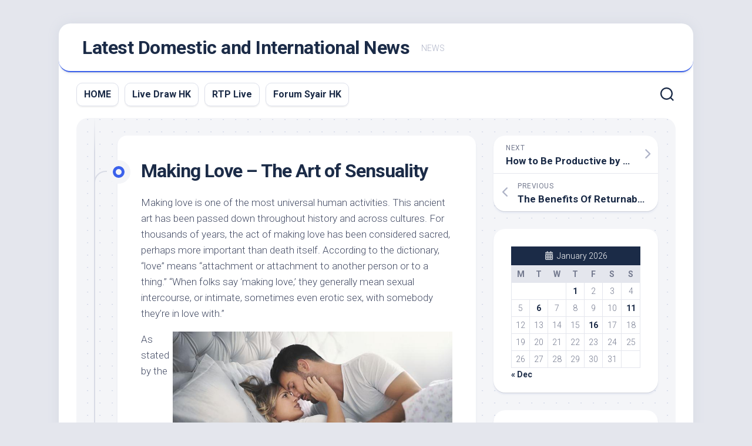

--- FILE ---
content_type: text/html; charset=UTF-8
request_url: https://permanentkisses.com/making-love-the-art-of-sensuality/
body_size: 13551
content:
<!DOCTYPE html> 
<html class="no-js" lang="en-US">

<head>
	<meta charset="UTF-8">
	<meta name="viewport" content="width=device-width, initial-scale=1.0">
	<link rel="profile" href="https://gmpg.org/xfn/11">
		
	<meta name='robots' content='index, follow, max-image-preview:large, max-snippet:-1, max-video-preview:-1' />
<script>document.documentElement.className = document.documentElement.className.replace("no-js","js");</script>

	<!-- This site is optimized with the Yoast SEO plugin v26.7 - https://yoast.com/wordpress/plugins/seo/ -->
	<title>Discover Sensuality: The Art of Making Love</title>
	<meta name="description" content="Discover the essence of intimacy in &quot;Making Love – The Art of Sensuality.&quot; Embrace passion, connection, and deep emotional bonding." />
	<link rel="canonical" href="https://permanentkisses.com/making-love-the-art-of-sensuality/" />
	<meta property="og:locale" content="en_US" />
	<meta property="og:type" content="article" />
	<meta property="og:title" content="Discover Sensuality: The Art of Making Love" />
	<meta property="og:description" content="Discover the essence of intimacy in &quot;Making Love – The Art of Sensuality.&quot; Embrace passion, connection, and deep emotional bonding." />
	<meta property="og:url" content="https://permanentkisses.com/making-love-the-art-of-sensuality/" />
	<meta property="og:site_name" content="Latest Domestic and International News" />
	<meta property="article:published_time" content="2021-08-24T14:00:19+00:00" />
	<meta property="og:image" content="https://i.imgur.com/5yOvLPe.jpg" />
	<meta name="author" content="adminkeren" />
	<meta name="twitter:card" content="summary_large_image" />
	<meta name="twitter:label1" content="Written by" />
	<meta name="twitter:data1" content="adminkeren" />
	<meta name="twitter:label2" content="Est. reading time" />
	<meta name="twitter:data2" content="3 minutes" />
	<script type="application/ld+json" class="yoast-schema-graph">{"@context":"https://schema.org","@graph":[{"@type":"Article","@id":"https://permanentkisses.com/making-love-the-art-of-sensuality/#article","isPartOf":{"@id":"https://permanentkisses.com/making-love-the-art-of-sensuality/"},"author":{"name":"adminkeren","@id":"https://permanentkisses.com/#/schema/person/0fc39847c6142451f2dea8a6ae750335"},"headline":"Making Love &#8211; The Art of Sensuality","datePublished":"2021-08-24T14:00:19+00:00","mainEntityOfPage":{"@id":"https://permanentkisses.com/making-love-the-art-of-sensuality/"},"wordCount":611,"image":{"@id":"https://permanentkisses.com/making-love-the-art-of-sensuality/#primaryimage"},"thumbnailUrl":"https://i.imgur.com/5yOvLPe.jpg","inLanguage":"en-US"},{"@type":"WebPage","@id":"https://permanentkisses.com/making-love-the-art-of-sensuality/","url":"https://permanentkisses.com/making-love-the-art-of-sensuality/","name":"Discover Sensuality: The Art of Making Love","isPartOf":{"@id":"https://permanentkisses.com/#website"},"primaryImageOfPage":{"@id":"https://permanentkisses.com/making-love-the-art-of-sensuality/#primaryimage"},"image":{"@id":"https://permanentkisses.com/making-love-the-art-of-sensuality/#primaryimage"},"thumbnailUrl":"https://i.imgur.com/5yOvLPe.jpg","datePublished":"2021-08-24T14:00:19+00:00","author":{"@id":"https://permanentkisses.com/#/schema/person/0fc39847c6142451f2dea8a6ae750335"},"description":"Discover the essence of intimacy in \"Making Love – The Art of Sensuality.\" Embrace passion, connection, and deep emotional bonding.","breadcrumb":{"@id":"https://permanentkisses.com/making-love-the-art-of-sensuality/#breadcrumb"},"inLanguage":"en-US","potentialAction":[{"@type":"ReadAction","target":["https://permanentkisses.com/making-love-the-art-of-sensuality/"]}]},{"@type":"ImageObject","inLanguage":"en-US","@id":"https://permanentkisses.com/making-love-the-art-of-sensuality/#primaryimage","url":"https://i.imgur.com/5yOvLPe.jpg","contentUrl":"https://i.imgur.com/5yOvLPe.jpg"},{"@type":"BreadcrumbList","@id":"https://permanentkisses.com/making-love-the-art-of-sensuality/#breadcrumb","itemListElement":[{"@type":"ListItem","position":1,"name":"Home","item":"https://permanentkisses.com/"},{"@type":"ListItem","position":2,"name":"Making Love &#8211; The Art of Sensuality"}]},{"@type":"WebSite","@id":"https://permanentkisses.com/#website","url":"https://permanentkisses.com/","name":"Latest Domestic and International News","description":"NEWS","potentialAction":[{"@type":"SearchAction","target":{"@type":"EntryPoint","urlTemplate":"https://permanentkisses.com/?s={search_term_string}"},"query-input":{"@type":"PropertyValueSpecification","valueRequired":true,"valueName":"search_term_string"}}],"inLanguage":"en-US"},{"@type":"Person","@id":"https://permanentkisses.com/#/schema/person/0fc39847c6142451f2dea8a6ae750335","name":"adminkeren","image":{"@type":"ImageObject","inLanguage":"en-US","@id":"https://permanentkisses.com/#/schema/person/image/","url":"https://secure.gravatar.com/avatar/79e4f95737397fa3bbda16d87679fe928462d63e8371d690e04fa9e7c02ad698?s=96&d=mm&r=g","contentUrl":"https://secure.gravatar.com/avatar/79e4f95737397fa3bbda16d87679fe928462d63e8371d690e04fa9e7c02ad698?s=96&d=mm&r=g","caption":"adminkeren"},"sameAs":["https://permanentkisses.com"],"url":"https://permanentkisses.com/author/adminkeren/"}]}</script>
	<!-- / Yoast SEO plugin. -->


<link rel='dns-prefetch' href='//fonts.googleapis.com' />
<link rel="alternate" type="application/rss+xml" title="Latest Domestic and International News &raquo; Feed" href="https://permanentkisses.com/feed/" />
<link rel="alternate" type="application/rss+xml" title="Latest Domestic and International News &raquo; Comments Feed" href="https://permanentkisses.com/comments/feed/" />
<link rel="alternate" title="oEmbed (JSON)" type="application/json+oembed" href="https://permanentkisses.com/wp-json/oembed/1.0/embed?url=https%3A%2F%2Fpermanentkisses.com%2Fmaking-love-the-art-of-sensuality%2F" />
<link rel="alternate" title="oEmbed (XML)" type="text/xml+oembed" href="https://permanentkisses.com/wp-json/oembed/1.0/embed?url=https%3A%2F%2Fpermanentkisses.com%2Fmaking-love-the-art-of-sensuality%2F&#038;format=xml" />
<style id='wp-img-auto-sizes-contain-inline-css' type='text/css'>
img:is([sizes=auto i],[sizes^="auto," i]){contain-intrinsic-size:3000px 1500px}
/*# sourceURL=wp-img-auto-sizes-contain-inline-css */
</style>
<style id='wp-emoji-styles-inline-css' type='text/css'>

	img.wp-smiley, img.emoji {
		display: inline !important;
		border: none !important;
		box-shadow: none !important;
		height: 1em !important;
		width: 1em !important;
		margin: 0 0.07em !important;
		vertical-align: -0.1em !important;
		background: none !important;
		padding: 0 !important;
	}
/*# sourceURL=wp-emoji-styles-inline-css */
</style>
<style id='wp-block-library-inline-css' type='text/css'>
:root{--wp-block-synced-color:#7a00df;--wp-block-synced-color--rgb:122,0,223;--wp-bound-block-color:var(--wp-block-synced-color);--wp-editor-canvas-background:#ddd;--wp-admin-theme-color:#007cba;--wp-admin-theme-color--rgb:0,124,186;--wp-admin-theme-color-darker-10:#006ba1;--wp-admin-theme-color-darker-10--rgb:0,107,160.5;--wp-admin-theme-color-darker-20:#005a87;--wp-admin-theme-color-darker-20--rgb:0,90,135;--wp-admin-border-width-focus:2px}@media (min-resolution:192dpi){:root{--wp-admin-border-width-focus:1.5px}}.wp-element-button{cursor:pointer}:root .has-very-light-gray-background-color{background-color:#eee}:root .has-very-dark-gray-background-color{background-color:#313131}:root .has-very-light-gray-color{color:#eee}:root .has-very-dark-gray-color{color:#313131}:root .has-vivid-green-cyan-to-vivid-cyan-blue-gradient-background{background:linear-gradient(135deg,#00d084,#0693e3)}:root .has-purple-crush-gradient-background{background:linear-gradient(135deg,#34e2e4,#4721fb 50%,#ab1dfe)}:root .has-hazy-dawn-gradient-background{background:linear-gradient(135deg,#faaca8,#dad0ec)}:root .has-subdued-olive-gradient-background{background:linear-gradient(135deg,#fafae1,#67a671)}:root .has-atomic-cream-gradient-background{background:linear-gradient(135deg,#fdd79a,#004a59)}:root .has-nightshade-gradient-background{background:linear-gradient(135deg,#330968,#31cdcf)}:root .has-midnight-gradient-background{background:linear-gradient(135deg,#020381,#2874fc)}:root{--wp--preset--font-size--normal:16px;--wp--preset--font-size--huge:42px}.has-regular-font-size{font-size:1em}.has-larger-font-size{font-size:2.625em}.has-normal-font-size{font-size:var(--wp--preset--font-size--normal)}.has-huge-font-size{font-size:var(--wp--preset--font-size--huge)}.has-text-align-center{text-align:center}.has-text-align-left{text-align:left}.has-text-align-right{text-align:right}.has-fit-text{white-space:nowrap!important}#end-resizable-editor-section{display:none}.aligncenter{clear:both}.items-justified-left{justify-content:flex-start}.items-justified-center{justify-content:center}.items-justified-right{justify-content:flex-end}.items-justified-space-between{justify-content:space-between}.screen-reader-text{border:0;clip-path:inset(50%);height:1px;margin:-1px;overflow:hidden;padding:0;position:absolute;width:1px;word-wrap:normal!important}.screen-reader-text:focus{background-color:#ddd;clip-path:none;color:#444;display:block;font-size:1em;height:auto;left:5px;line-height:normal;padding:15px 23px 14px;text-decoration:none;top:5px;width:auto;z-index:100000}html :where(.has-border-color){border-style:solid}html :where([style*=border-top-color]){border-top-style:solid}html :where([style*=border-right-color]){border-right-style:solid}html :where([style*=border-bottom-color]){border-bottom-style:solid}html :where([style*=border-left-color]){border-left-style:solid}html :where([style*=border-width]){border-style:solid}html :where([style*=border-top-width]){border-top-style:solid}html :where([style*=border-right-width]){border-right-style:solid}html :where([style*=border-bottom-width]){border-bottom-style:solid}html :where([style*=border-left-width]){border-left-style:solid}html :where(img[class*=wp-image-]){height:auto;max-width:100%}:where(figure){margin:0 0 1em}html :where(.is-position-sticky){--wp-admin--admin-bar--position-offset:var(--wp-admin--admin-bar--height,0px)}@media screen and (max-width:600px){html :where(.is-position-sticky){--wp-admin--admin-bar--position-offset:0px}}

/*# sourceURL=wp-block-library-inline-css */
</style><style id='global-styles-inline-css' type='text/css'>
:root{--wp--preset--aspect-ratio--square: 1;--wp--preset--aspect-ratio--4-3: 4/3;--wp--preset--aspect-ratio--3-4: 3/4;--wp--preset--aspect-ratio--3-2: 3/2;--wp--preset--aspect-ratio--2-3: 2/3;--wp--preset--aspect-ratio--16-9: 16/9;--wp--preset--aspect-ratio--9-16: 9/16;--wp--preset--color--black: #000000;--wp--preset--color--cyan-bluish-gray: #abb8c3;--wp--preset--color--white: #ffffff;--wp--preset--color--pale-pink: #f78da7;--wp--preset--color--vivid-red: #cf2e2e;--wp--preset--color--luminous-vivid-orange: #ff6900;--wp--preset--color--luminous-vivid-amber: #fcb900;--wp--preset--color--light-green-cyan: #7bdcb5;--wp--preset--color--vivid-green-cyan: #00d084;--wp--preset--color--pale-cyan-blue: #8ed1fc;--wp--preset--color--vivid-cyan-blue: #0693e3;--wp--preset--color--vivid-purple: #9b51e0;--wp--preset--gradient--vivid-cyan-blue-to-vivid-purple: linear-gradient(135deg,rgb(6,147,227) 0%,rgb(155,81,224) 100%);--wp--preset--gradient--light-green-cyan-to-vivid-green-cyan: linear-gradient(135deg,rgb(122,220,180) 0%,rgb(0,208,130) 100%);--wp--preset--gradient--luminous-vivid-amber-to-luminous-vivid-orange: linear-gradient(135deg,rgb(252,185,0) 0%,rgb(255,105,0) 100%);--wp--preset--gradient--luminous-vivid-orange-to-vivid-red: linear-gradient(135deg,rgb(255,105,0) 0%,rgb(207,46,46) 100%);--wp--preset--gradient--very-light-gray-to-cyan-bluish-gray: linear-gradient(135deg,rgb(238,238,238) 0%,rgb(169,184,195) 100%);--wp--preset--gradient--cool-to-warm-spectrum: linear-gradient(135deg,rgb(74,234,220) 0%,rgb(151,120,209) 20%,rgb(207,42,186) 40%,rgb(238,44,130) 60%,rgb(251,105,98) 80%,rgb(254,248,76) 100%);--wp--preset--gradient--blush-light-purple: linear-gradient(135deg,rgb(255,206,236) 0%,rgb(152,150,240) 100%);--wp--preset--gradient--blush-bordeaux: linear-gradient(135deg,rgb(254,205,165) 0%,rgb(254,45,45) 50%,rgb(107,0,62) 100%);--wp--preset--gradient--luminous-dusk: linear-gradient(135deg,rgb(255,203,112) 0%,rgb(199,81,192) 50%,rgb(65,88,208) 100%);--wp--preset--gradient--pale-ocean: linear-gradient(135deg,rgb(255,245,203) 0%,rgb(182,227,212) 50%,rgb(51,167,181) 100%);--wp--preset--gradient--electric-grass: linear-gradient(135deg,rgb(202,248,128) 0%,rgb(113,206,126) 100%);--wp--preset--gradient--midnight: linear-gradient(135deg,rgb(2,3,129) 0%,rgb(40,116,252) 100%);--wp--preset--font-size--small: 13px;--wp--preset--font-size--medium: 20px;--wp--preset--font-size--large: 36px;--wp--preset--font-size--x-large: 42px;--wp--preset--spacing--20: 0.44rem;--wp--preset--spacing--30: 0.67rem;--wp--preset--spacing--40: 1rem;--wp--preset--spacing--50: 1.5rem;--wp--preset--spacing--60: 2.25rem;--wp--preset--spacing--70: 3.38rem;--wp--preset--spacing--80: 5.06rem;--wp--preset--shadow--natural: 6px 6px 9px rgba(0, 0, 0, 0.2);--wp--preset--shadow--deep: 12px 12px 50px rgba(0, 0, 0, 0.4);--wp--preset--shadow--sharp: 6px 6px 0px rgba(0, 0, 0, 0.2);--wp--preset--shadow--outlined: 6px 6px 0px -3px rgb(255, 255, 255), 6px 6px rgb(0, 0, 0);--wp--preset--shadow--crisp: 6px 6px 0px rgb(0, 0, 0);}:where(.is-layout-flex){gap: 0.5em;}:where(.is-layout-grid){gap: 0.5em;}body .is-layout-flex{display: flex;}.is-layout-flex{flex-wrap: wrap;align-items: center;}.is-layout-flex > :is(*, div){margin: 0;}body .is-layout-grid{display: grid;}.is-layout-grid > :is(*, div){margin: 0;}:where(.wp-block-columns.is-layout-flex){gap: 2em;}:where(.wp-block-columns.is-layout-grid){gap: 2em;}:where(.wp-block-post-template.is-layout-flex){gap: 1.25em;}:where(.wp-block-post-template.is-layout-grid){gap: 1.25em;}.has-black-color{color: var(--wp--preset--color--black) !important;}.has-cyan-bluish-gray-color{color: var(--wp--preset--color--cyan-bluish-gray) !important;}.has-white-color{color: var(--wp--preset--color--white) !important;}.has-pale-pink-color{color: var(--wp--preset--color--pale-pink) !important;}.has-vivid-red-color{color: var(--wp--preset--color--vivid-red) !important;}.has-luminous-vivid-orange-color{color: var(--wp--preset--color--luminous-vivid-orange) !important;}.has-luminous-vivid-amber-color{color: var(--wp--preset--color--luminous-vivid-amber) !important;}.has-light-green-cyan-color{color: var(--wp--preset--color--light-green-cyan) !important;}.has-vivid-green-cyan-color{color: var(--wp--preset--color--vivid-green-cyan) !important;}.has-pale-cyan-blue-color{color: var(--wp--preset--color--pale-cyan-blue) !important;}.has-vivid-cyan-blue-color{color: var(--wp--preset--color--vivid-cyan-blue) !important;}.has-vivid-purple-color{color: var(--wp--preset--color--vivid-purple) !important;}.has-black-background-color{background-color: var(--wp--preset--color--black) !important;}.has-cyan-bluish-gray-background-color{background-color: var(--wp--preset--color--cyan-bluish-gray) !important;}.has-white-background-color{background-color: var(--wp--preset--color--white) !important;}.has-pale-pink-background-color{background-color: var(--wp--preset--color--pale-pink) !important;}.has-vivid-red-background-color{background-color: var(--wp--preset--color--vivid-red) !important;}.has-luminous-vivid-orange-background-color{background-color: var(--wp--preset--color--luminous-vivid-orange) !important;}.has-luminous-vivid-amber-background-color{background-color: var(--wp--preset--color--luminous-vivid-amber) !important;}.has-light-green-cyan-background-color{background-color: var(--wp--preset--color--light-green-cyan) !important;}.has-vivid-green-cyan-background-color{background-color: var(--wp--preset--color--vivid-green-cyan) !important;}.has-pale-cyan-blue-background-color{background-color: var(--wp--preset--color--pale-cyan-blue) !important;}.has-vivid-cyan-blue-background-color{background-color: var(--wp--preset--color--vivid-cyan-blue) !important;}.has-vivid-purple-background-color{background-color: var(--wp--preset--color--vivid-purple) !important;}.has-black-border-color{border-color: var(--wp--preset--color--black) !important;}.has-cyan-bluish-gray-border-color{border-color: var(--wp--preset--color--cyan-bluish-gray) !important;}.has-white-border-color{border-color: var(--wp--preset--color--white) !important;}.has-pale-pink-border-color{border-color: var(--wp--preset--color--pale-pink) !important;}.has-vivid-red-border-color{border-color: var(--wp--preset--color--vivid-red) !important;}.has-luminous-vivid-orange-border-color{border-color: var(--wp--preset--color--luminous-vivid-orange) !important;}.has-luminous-vivid-amber-border-color{border-color: var(--wp--preset--color--luminous-vivid-amber) !important;}.has-light-green-cyan-border-color{border-color: var(--wp--preset--color--light-green-cyan) !important;}.has-vivid-green-cyan-border-color{border-color: var(--wp--preset--color--vivid-green-cyan) !important;}.has-pale-cyan-blue-border-color{border-color: var(--wp--preset--color--pale-cyan-blue) !important;}.has-vivid-cyan-blue-border-color{border-color: var(--wp--preset--color--vivid-cyan-blue) !important;}.has-vivid-purple-border-color{border-color: var(--wp--preset--color--vivid-purple) !important;}.has-vivid-cyan-blue-to-vivid-purple-gradient-background{background: var(--wp--preset--gradient--vivid-cyan-blue-to-vivid-purple) !important;}.has-light-green-cyan-to-vivid-green-cyan-gradient-background{background: var(--wp--preset--gradient--light-green-cyan-to-vivid-green-cyan) !important;}.has-luminous-vivid-amber-to-luminous-vivid-orange-gradient-background{background: var(--wp--preset--gradient--luminous-vivid-amber-to-luminous-vivid-orange) !important;}.has-luminous-vivid-orange-to-vivid-red-gradient-background{background: var(--wp--preset--gradient--luminous-vivid-orange-to-vivid-red) !important;}.has-very-light-gray-to-cyan-bluish-gray-gradient-background{background: var(--wp--preset--gradient--very-light-gray-to-cyan-bluish-gray) !important;}.has-cool-to-warm-spectrum-gradient-background{background: var(--wp--preset--gradient--cool-to-warm-spectrum) !important;}.has-blush-light-purple-gradient-background{background: var(--wp--preset--gradient--blush-light-purple) !important;}.has-blush-bordeaux-gradient-background{background: var(--wp--preset--gradient--blush-bordeaux) !important;}.has-luminous-dusk-gradient-background{background: var(--wp--preset--gradient--luminous-dusk) !important;}.has-pale-ocean-gradient-background{background: var(--wp--preset--gradient--pale-ocean) !important;}.has-electric-grass-gradient-background{background: var(--wp--preset--gradient--electric-grass) !important;}.has-midnight-gradient-background{background: var(--wp--preset--gradient--midnight) !important;}.has-small-font-size{font-size: var(--wp--preset--font-size--small) !important;}.has-medium-font-size{font-size: var(--wp--preset--font-size--medium) !important;}.has-large-font-size{font-size: var(--wp--preset--font-size--large) !important;}.has-x-large-font-size{font-size: var(--wp--preset--font-size--x-large) !important;}
/*# sourceURL=global-styles-inline-css */
</style>

<style id='classic-theme-styles-inline-css' type='text/css'>
/*! This file is auto-generated */
.wp-block-button__link{color:#fff;background-color:#32373c;border-radius:9999px;box-shadow:none;text-decoration:none;padding:calc(.667em + 2px) calc(1.333em + 2px);font-size:1.125em}.wp-block-file__button{background:#32373c;color:#fff;text-decoration:none}
/*# sourceURL=/wp-includes/css/classic-themes.min.css */
</style>
<link rel='stylesheet' id='blogstream-style-css' href='https://permanentkisses.com/wp-content/themes/blogstream/style.css?ver=6.9' type='text/css' media='all' />
<style id='blogstream-style-inline-css' type='text/css'>
body { font-family: "Roboto", Arial, sans-serif; }

/*# sourceURL=blogstream-style-inline-css */
</style>
<link rel='stylesheet' id='blogstream-responsive-css' href='https://permanentkisses.com/wp-content/themes/blogstream/responsive.css?ver=6.9' type='text/css' media='all' />
<link rel='stylesheet' id='blogstream-font-awesome-css' href='https://permanentkisses.com/wp-content/themes/blogstream/fonts/all.min.css?ver=6.9' type='text/css' media='all' />
<link rel='stylesheet' id='roboto-css' href='//fonts.googleapis.com/css?family=Roboto%3A400%2C300italic%2C300%2C400italic%2C700&#038;subset=latin%2Clatin-ext&#038;ver=6.9' type='text/css' media='all' />
<script type="text/javascript" src="https://permanentkisses.com/wp-includes/js/jquery/jquery.min.js?ver=3.7.1" id="jquery-core-js"></script>
<script type="text/javascript" src="https://permanentkisses.com/wp-includes/js/jquery/jquery-migrate.min.js?ver=3.4.1" id="jquery-migrate-js"></script>
<script type="text/javascript" src="https://permanentkisses.com/wp-content/themes/blogstream/js/slick.min.js?ver=6.9" id="blogstream-slick-js"></script>
<link rel="https://api.w.org/" href="https://permanentkisses.com/wp-json/" /><link rel="alternate" title="JSON" type="application/json" href="https://permanentkisses.com/wp-json/wp/v2/posts/90" /><link rel="EditURI" type="application/rsd+xml" title="RSD" href="https://permanentkisses.com/xmlrpc.php?rsd" />
<meta name="generator" content="WordPress 6.9" />
<link rel='shortlink' href='https://permanentkisses.com/?p=90' />
<style id="kirki-inline-styles"></style></head>

<body data-rsssl=1 class="wp-singular post-template-default single single-post postid-90 single-format-standard wp-theme-blogstream col-2cl full-width invert-dark-logo logged-out">



<a class="skip-link screen-reader-text" href="#page">Skip to content</a>

<div id="wrapper">

	<div id="header-sticky">
		<header id="header" class="hide-on-scroll-down nav-menu-dropdown-left">

			<div class="pad group">

				<p class="site-title"><a href="https://permanentkisses.com/" rel="home">Latest Domestic and International News</a></p>
									<p class="site-description">NEWS</p>
								
																	
			</div>
			
		</header><!--/#header-->
	</div><!--/#header-sticky-->

	<div id="header-bottom" class="group">
	
					<div id="wrap-nav-header" class="wrap-nav">
						<nav id="nav-header-nav" class="main-navigation nav-menu">
			<button class="menu-toggle" aria-controls="primary-menu" aria-expanded="false">
				<span class="screen-reader-text">Expand Menu</span><div class="menu-toggle-icon"><span></span><span></span><span></span></div>			</button>
			<div class="menu-top-container"><ul id="nav-header" class="menu"><li id="menu-item-476" class="menu-item menu-item-type-custom menu-item-object-custom menu-item-home menu-item-476"><span class="menu-item-wrapper"><a href="https://permanentkisses.com/">HOME</a></span></li>
<li id="menu-item-982" class="menu-item menu-item-type-custom menu-item-object-custom menu-item-982"><span class="menu-item-wrapper"><a href="https://normakhemmingaward.org/">Live Draw HK</a></span></li>
<li id="menu-item-998" class="menu-item menu-item-type-custom menu-item-object-custom menu-item-998"><span class="menu-item-wrapper"><a href="https://threebtree.com/">RTP Live</a></span></li>
<li id="menu-item-1270" class="menu-item menu-item-type-custom menu-item-object-custom menu-item-1270"><span class="menu-item-wrapper"><a href="https://blueturtlebio.com/">Forum Syair HK</a></span></li>
</ul></div>		</nav>
					</div>
				
				
					<div class="search-trap-focus">
				<button class="toggle-search" data-target=".search-trap-focus">
					<svg class="svg-icon" id="svg-search" aria-hidden="true" role="img" focusable="false" xmlns="http://www.w3.org/2000/svg" width="23" height="23" viewBox="0 0 23 23"><path d="M38.710696,48.0601792 L43,52.3494831 L41.3494831,54 L37.0601792,49.710696 C35.2632422,51.1481185 32.9839107,52.0076499 30.5038249,52.0076499 C24.7027226,52.0076499 20,47.3049272 20,41.5038249 C20,35.7027226 24.7027226,31 30.5038249,31 C36.3049272,31 41.0076499,35.7027226 41.0076499,41.5038249 C41.0076499,43.9839107 40.1481185,46.2632422 38.710696,48.0601792 Z M36.3875844,47.1716785 C37.8030221,45.7026647 38.6734666,43.7048964 38.6734666,41.5038249 C38.6734666,36.9918565 35.0157934,33.3341833 30.5038249,33.3341833 C25.9918565,33.3341833 22.3341833,36.9918565 22.3341833,41.5038249 C22.3341833,46.0157934 25.9918565,49.6734666 30.5038249,49.6734666 C32.7048964,49.6734666 34.7026647,48.8030221 36.1716785,47.3875844 C36.2023931,47.347638 36.2360451,47.3092237 36.2726343,47.2726343 C36.3092237,47.2360451 36.347638,47.2023931 36.3875844,47.1716785 Z" transform="translate(-20 -31)"></path></svg>
					<svg class="svg-icon" id="svg-close" aria-hidden="true" role="img" focusable="false" xmlns="http://www.w3.org/2000/svg" width="23" height="23" viewBox="0 0 16 16"><polygon fill="" fill-rule="evenodd" points="6.852 7.649 .399 1.195 1.445 .149 7.899 6.602 14.352 .149 15.399 1.195 8.945 7.649 15.399 14.102 14.352 15.149 7.899 8.695 1.445 15.149 .399 14.102"></polygon></svg>
				</button>
				<div class="search-expand">
					<div class="search-expand-inner">
						<form method="get" class="searchform themeform" action="https://permanentkisses.com/">
	<div>
		<input type="text" class="search" name="s" onblur="if(this.value=='')this.value='To search type and hit enter';" onfocus="if(this.value=='To search type and hit enter')this.value='';" value="To search type and hit enter" />
	</div>
</form>					</div>
				</div>
			</div>
				
				
	</div><!--/#header-bottom-->

	<div id="wrapper-inner">

				
		

		
		<div class="container" id="page">
			<div class="container-inner">			
				<div class="main">
					<div class="main-inner group">

<div class="content">
	
	<div class="entry-wrap">
	
			<article id="post-90" class="wrap-entry-line post-90 post type-post status-publish format-standard hentry category-uncategorized">	
			
			<div class="entry-line">
				<div class="entry-line-inner">
					<div class="entry-line-bullet">
						<div class="entry-line-bullet-inner"></div>
					</div>
				</div>
			</div>
			
			<div class="post-wrapper entry-line-entry group">
				<header class="entry-header group">
					<h1 class="entry-title">Making Love &#8211; The Art of Sensuality</h1>
				</header>
				<div class="entry-media">
																				</div>
				<div class="entry-content">
					<div class="entry themeform">	
						<p>Making love is one of the most universal human activities. This ancient art has been passed down throughout history and across cultures. For thousands of years, the act of making love has been considered sacred, perhaps more important than death itself. According to the dictionary, &#8220;love&#8221; means &#8220;attachment or attachment to another person or to a thing.&#8221; &#8220;When folks say &#8216;making love,&#8217; they generally mean sexual intercourse, or intimate, sometimes even erotic sex, with somebody they&#8217;re in love with.&#8221;</p>
<p> <img decoding="async" alt="making love" style="width:auto; max-width:36% margin:0px 10px; height:auto; max-height:267px;" align="right" src="https://i.imgur.com/5yOvLPe.jpg"> </p>
<p>As stated by the dictionary, love-making also involves emotional bonding. And this is no doubt the crux of the matter. Sexual intimacy may come first, but emotional bonding is what makes a relationship long-lasting and, sometimes, whole. Therefore, intimacy and love-making go hand in hand. The difference is that you do not have to wait for the sexual act to make love-making automatically and completely begin.</p>
</p>
<p>&#8220;In making love, one may be involved in it without necessarily feeling sexual pleasure, because one may be focusing on other things such as his or her partner&#8217;s needs, interests, needs, and well-being, rather than focusing on his own needs, which can be just as satisfying,&#8221; according to David Steele, a psychologist and sexual therapist. While one may be physically aroused by being touched with an intimate part of the body, these feelings usually fade after sexual pleasure has been achieved. Therefore, while making love may be the best way to give and receive sexual pleasure, it is not necessarily the reason why one receives. In fact, studies show that the majority of relationships begin with physical contact, such as touching and kissing.</p>
</p>
<p>For couples, intimacy usually comes with feelings of excitement and happiness, because these feelings heighten the enjoyment of the time spent making love. However, the key to successful intimacy lies in finding ways to make the physical act more enjoyable than it often is. One great way to add fun to the physical act is to indulge in fantasies that lead to exciting feelings, such as being engaged in intercourse with your partner, being possessed by your partner, and more. In addition, to heighten your feelings for your partner, sharing the fantasy with him or her can be a great time to discuss past experiences and feelings that can lead to future closeness.</p>
</p>
<p>Intimacy is also about sharing a great time together. Therefore, when making love, one does not have to be engaged in hardcore sex. In fact, one may have more fun if they indulge in casual sex. One way to enjoy casual sex is to make love in your pajamas, watching television, listening to music, doing dishes, playing with your kids, etc. If the act of making love becomes fun, then more likely you will enjoy the intimacy that is involved.</p>
</p>
<p>Finally, one has to remember that making love between two individuals can be done in a variety of different settings, including in public. Although one can engage in making love on the toilet, it can still be very memorable if the two individuals involved are comfortable with their bodies and are well-trained in how to touch one another sensually and sexually. By making love in public, you allow the other person to see just how well you know your partner&#8217;s body and what turns you on. In addition, when making love in public, it allows the both of you to get a glimpse of what life would be like living together, if you were to move in together. Therefore, regardless of where you make love, make sure that you are being respectful of the individual who will be your mate.</p>
												<div class="clear"></div>
																		
					</div><!--/.entry-->
				</div>
				
			</div>
			
			<div class="entry-meta group">
				<div class="entry-meta-inner">
					<span class="posted-on">August 24, 2021</span>
					<span class="byline">by <span class="author"><a href="https://permanentkisses.com/author/adminkeren/" title="Posts by adminkeren" rel="author">adminkeren</a></span></span>
					<span class="entry-category"><a href="https://permanentkisses.com/category/uncategorized/" rel="category tag">Uncategorized</a></span>
									</div>
			</div>
			
			<div class="post-wrapper entry-line-entry group">
				<div class="entry-footer group">

										
					
					

<h4 class="heading">
	<i class="fas fa-hand-point-right"></i>You may also like...</h4>

<ul class="related-posts group">
	
		<li class="related">
		<article class="related-post">

			<div class="related-thumbnail">
				<a href="https://permanentkisses.com/the-power-of-work/">
											<img src="https://permanentkisses.com/wp-content/themes/blogstream/img/thumb-medium.png" alt="The Power of Work" />
																								</a>
			</div><!--/.post-thumbnail-->
			
			<div class="related-inner">
				
				<h4 class="related-title">
					<a href="https://permanentkisses.com/the-power-of-work/" rel="bookmark">The Power of Work</a>
				</h4><!--/.post-title-->
			
			</div><!--/.related-inner-->

		</article>
	</li><!--/.related-->
		<li class="related">
		<article class="related-post">

			<div class="related-thumbnail">
				<a href="https://permanentkisses.com/what-is-work-145/">
											<img src="https://permanentkisses.com/wp-content/themes/blogstream/img/thumb-medium.png" alt="What Is Work?" />
																								</a>
			</div><!--/.post-thumbnail-->
			
			<div class="related-inner">
				
				<h4 class="related-title">
					<a href="https://permanentkisses.com/what-is-work-145/" rel="bookmark">What Is Work?</a>
				</h4><!--/.post-title-->
			
			</div><!--/.related-inner-->

		</article>
	</li><!--/.related-->
		<li class="related">
		<article class="related-post">

			<div class="related-thumbnail">
				<a href="https://permanentkisses.com/what-does-it-mean-to-make-love/">
											<img src="https://permanentkisses.com/wp-content/themes/blogstream/img/thumb-medium.png" alt="What Does it Mean to Make Love?" />
																								</a>
			</div><!--/.post-thumbnail-->
			
			<div class="related-inner">
				
				<h4 class="related-title">
					<a href="https://permanentkisses.com/what-does-it-mean-to-make-love/" rel="bookmark">What Does it Mean to Make Love?</a>
				</h4><!--/.post-title-->
			
			</div><!--/.related-inner-->

		</article>
	</li><!--/.related-->
		
</ul><!--/.post-related-->

					
										
				</div>
			</div>

		</article><!--/.post-->
		
	</div>
	
</div><!--/.content-->


	<div class="sidebar s1">

		<div class="sidebar-content">
		
						
				<ul class="post-nav group">
		<li class="next"><a href="https://permanentkisses.com/how-to-be-productive-by-working-from-home/" rel="next"><i class="fas fa-chevron-right"></i><strong>Next</strong> <span>How to Be Productive by Working From Home</span></a></li>
		<li class="previous"><a href="https://permanentkisses.com/the-benefits-of-returnable-jars/" rel="prev"><i class="fas fa-chevron-left"></i><strong>Previous</strong> <span>The Benefits Of Returnable Jars</span></a></li>
	</ul>

			<div id="calendar-2" class="widget widget_calendar"><div id="calendar_wrap" class="calendar_wrap"><table id="wp-calendar" class="wp-calendar-table">
	<caption>January 2026</caption>
	<thead>
	<tr>
		<th scope="col" aria-label="Monday">M</th>
		<th scope="col" aria-label="Tuesday">T</th>
		<th scope="col" aria-label="Wednesday">W</th>
		<th scope="col" aria-label="Thursday">T</th>
		<th scope="col" aria-label="Friday">F</th>
		<th scope="col" aria-label="Saturday">S</th>
		<th scope="col" aria-label="Sunday">S</th>
	</tr>
	</thead>
	<tbody>
	<tr>
		<td colspan="3" class="pad">&nbsp;</td><td><a href="https://permanentkisses.com/2026/01/01/" aria-label="Posts published on January 1, 2026">1</a></td><td>2</td><td>3</td><td>4</td>
	</tr>
	<tr>
		<td>5</td><td><a href="https://permanentkisses.com/2026/01/06/" aria-label="Posts published on January 6, 2026">6</a></td><td>7</td><td>8</td><td>9</td><td>10</td><td><a href="https://permanentkisses.com/2026/01/11/" aria-label="Posts published on January 11, 2026">11</a></td>
	</tr>
	<tr>
		<td>12</td><td>13</td><td>14</td><td>15</td><td><a href="https://permanentkisses.com/2026/01/16/" aria-label="Posts published on January 16, 2026">16</a></td><td>17</td><td>18</td>
	</tr>
	<tr>
		<td>19</td><td id="today">20</td><td>21</td><td>22</td><td>23</td><td>24</td><td>25</td>
	</tr>
	<tr>
		<td>26</td><td>27</td><td>28</td><td>29</td><td>30</td><td>31</td>
		<td class="pad" colspan="1">&nbsp;</td>
	</tr>
	</tbody>
	</table><nav aria-label="Previous and next months" class="wp-calendar-nav">
		<span class="wp-calendar-nav-prev"><a href="https://permanentkisses.com/2025/12/">&laquo; Dec</a></span>
		<span class="pad">&nbsp;</span>
		<span class="wp-calendar-nav-next">&nbsp;</span>
	</nav></div></div><div id="text-3" class="widget widget_text"><h3 class="group"><span>ADVERTISEMENT</span></h3>			<div class="textwidget"><p><a href="https://www.elynspublishing.com/">slot demo</a></p>
<p><a href="https://www.contagium.org/">data hk</a></p>
<p><a href="https://www.provitaspecialisthospital.com/">Togel</a></p>
<p><a href="https://www.fe3medical.com/">Togel Singapore</a></p>
<p><a href="https://drangiehealth.com/">Slot Thailand Asli</a></p>
<p><a href="https://beautifulsouthrestaurant.com/">Slot Thailand</a></p>
<p><a href="https://iupac2023.org/">slot dana</a></p>
<p><a href="https://www.infosatattestation.com/">Togel Macau</a></p>
<p><a href="https://kitomaindonesia.com/"><span data-sheets-root="1">togel hongkong</span></a></p>
</div>
		</div><div id="tag_cloud-2" class="widget widget_tag_cloud"><h3 class="group"><span>Tags</span></h3><div class="tagcloud"><a href="https://permanentkisses.com/tag/keluaran-hk/" class="tag-cloud-link tag-link-8 tag-link-position-1" style="font-size: 8pt;" aria-label="keluaran hk (1 item)">keluaran hk</a>
<a href="https://permanentkisses.com/tag/keluaran-sgp/" class="tag-cloud-link tag-link-7 tag-link-position-2" style="font-size: 22pt;" aria-label="keluaran sgp (2 items)">keluaran sgp</a>
<a href="https://permanentkisses.com/tag/togel/" class="tag-cloud-link tag-link-5 tag-link-position-3" style="font-size: 8pt;" aria-label="togel (1 item)">togel</a>
<a href="https://permanentkisses.com/tag/togel-hongkong/" class="tag-cloud-link tag-link-4 tag-link-position-4" style="font-size: 8pt;" aria-label="togel hongkong (1 item)">togel hongkong</a>
<a href="https://permanentkisses.com/tag/togel-online/" class="tag-cloud-link tag-link-6 tag-link-position-5" style="font-size: 8pt;" aria-label="togel online (1 item)">togel online</a>
<a href="https://permanentkisses.com/tag/togel-sgp/" class="tag-cloud-link tag-link-9 tag-link-position-6" style="font-size: 8pt;" aria-label="togel sgp (1 item)">togel sgp</a>
<a href="https://permanentkisses.com/tag/togel-singapore/" class="tag-cloud-link tag-link-3 tag-link-position-7" style="font-size: 22pt;" aria-label="togel singapore (2 items)">togel singapore</a></div>
</div>
		<div id="recent-posts-2" class="widget widget_recent_entries">
		<h3 class="group"><span>Recent Posts</span></h3>
		<ul>
											<li>
					<a href="https://permanentkisses.com/modern-world-war-the-rise-of-a-new-power/">Modern World War: The Rise of a New Power</a>
									</li>
											<li>
					<a href="https://permanentkisses.com/state-conflict-in-the-middle-east-causes-and-impact/">State Conflict in the Middle East: Causes and Impact</a>
									</li>
											<li>
					<a href="https://permanentkisses.com/changes-in-us-foreign-policy-in-the-midst-of-global-crisis/">Changes in US Foreign Policy in the Midst of Global Crisis</a>
									</li>
											<li>
					<a href="https://permanentkisses.com/the-impact-of-global-inflation-on-the-economies-of-developing-countries/">The Impact of Global Inflation on the Economies of Developing Countries</a>
									</li>
											<li>
					<a href="https://permanentkisses.com/power-dynamics-in-southeast-asia/">Power Dynamics in Southeast Asia</a>
									</li>
					</ul>

		</div><div id="categories-2" class="widget widget_categories"><h3 class="group"><span>Categories</span></h3>
			<ul>
					<li class="cat-item cat-item-2"><a href="https://permanentkisses.com/category/judi/">Judi</a>
</li>
	<li class="cat-item cat-item-1"><a href="https://permanentkisses.com/category/uncategorized/">Uncategorized</a>
</li>
			</ul>

			</div><div id="archives-2" class="widget widget_archive"><h3 class="group"><span>Archives</span></h3>
			<ul>
					<li><a href='https://permanentkisses.com/2026/01/'>January 2026</a></li>
	<li><a href='https://permanentkisses.com/2025/12/'>December 2025</a></li>
	<li><a href='https://permanentkisses.com/2025/07/'>July 2025</a></li>
	<li><a href='https://permanentkisses.com/2025/06/'>June 2025</a></li>
	<li><a href='https://permanentkisses.com/2025/05/'>May 2025</a></li>
	<li><a href='https://permanentkisses.com/2025/04/'>April 2025</a></li>
	<li><a href='https://permanentkisses.com/2025/03/'>March 2025</a></li>
	<li><a href='https://permanentkisses.com/2025/02/'>February 2025</a></li>
	<li><a href='https://permanentkisses.com/2025/01/'>January 2025</a></li>
	<li><a href='https://permanentkisses.com/2024/12/'>December 2024</a></li>
	<li><a href='https://permanentkisses.com/2024/11/'>November 2024</a></li>
	<li><a href='https://permanentkisses.com/2024/10/'>October 2024</a></li>
	<li><a href='https://permanentkisses.com/2024/09/'>September 2024</a></li>
	<li><a href='https://permanentkisses.com/2024/08/'>August 2024</a></li>
	<li><a href='https://permanentkisses.com/2024/07/'>July 2024</a></li>
	<li><a href='https://permanentkisses.com/2024/06/'>June 2024</a></li>
	<li><a href='https://permanentkisses.com/2024/05/'>May 2024</a></li>
	<li><a href='https://permanentkisses.com/2024/04/'>April 2024</a></li>
	<li><a href='https://permanentkisses.com/2024/03/'>March 2024</a></li>
	<li><a href='https://permanentkisses.com/2024/02/'>February 2024</a></li>
	<li><a href='https://permanentkisses.com/2024/01/'>January 2024</a></li>
	<li><a href='https://permanentkisses.com/2023/12/'>December 2023</a></li>
	<li><a href='https://permanentkisses.com/2023/11/'>November 2023</a></li>
	<li><a href='https://permanentkisses.com/2023/10/'>October 2023</a></li>
	<li><a href='https://permanentkisses.com/2023/09/'>September 2023</a></li>
	<li><a href='https://permanentkisses.com/2023/08/'>August 2023</a></li>
	<li><a href='https://permanentkisses.com/2023/07/'>July 2023</a></li>
	<li><a href='https://permanentkisses.com/2023/06/'>June 2023</a></li>
	<li><a href='https://permanentkisses.com/2023/05/'>May 2023</a></li>
	<li><a href='https://permanentkisses.com/2023/04/'>April 2023</a></li>
	<li><a href='https://permanentkisses.com/2023/03/'>March 2023</a></li>
	<li><a href='https://permanentkisses.com/2023/02/'>February 2023</a></li>
	<li><a href='https://permanentkisses.com/2023/01/'>January 2023</a></li>
	<li><a href='https://permanentkisses.com/2022/12/'>December 2022</a></li>
	<li><a href='https://permanentkisses.com/2022/11/'>November 2022</a></li>
	<li><a href='https://permanentkisses.com/2022/10/'>October 2022</a></li>
	<li><a href='https://permanentkisses.com/2022/09/'>September 2022</a></li>
	<li><a href='https://permanentkisses.com/2022/08/'>August 2022</a></li>
	<li><a href='https://permanentkisses.com/2022/07/'>July 2022</a></li>
	<li><a href='https://permanentkisses.com/2022/06/'>June 2022</a></li>
	<li><a href='https://permanentkisses.com/2022/05/'>May 2022</a></li>
	<li><a href='https://permanentkisses.com/2022/04/'>April 2022</a></li>
	<li><a href='https://permanentkisses.com/2022/03/'>March 2022</a></li>
	<li><a href='https://permanentkisses.com/2022/02/'>February 2022</a></li>
	<li><a href='https://permanentkisses.com/2022/01/'>January 2022</a></li>
	<li><a href='https://permanentkisses.com/2021/12/'>December 2021</a></li>
	<li><a href='https://permanentkisses.com/2021/11/'>November 2021</a></li>
	<li><a href='https://permanentkisses.com/2021/10/'>October 2021</a></li>
	<li><a href='https://permanentkisses.com/2021/09/'>September 2021</a></li>
	<li><a href='https://permanentkisses.com/2021/08/'>August 2021</a></li>
	<li><a href='https://permanentkisses.com/2021/07/'>July 2021</a></li>
			</ul>

			</div><div id="text-2" class="widget widget_text"><h3 class="group"><span>ADS</span></h3>			<div class="textwidget"><p><a href="https://ewordnews.com">Keluaran hk</a></p>
<p><a href="https://www.congresobancadigital.com/">Togel singapore</a></p>
<p><a href="https://www.asociacionfibroamerica.org/">data sgp</a></p>
<p><a href="https://chnine.com/">Togel singapore</a></p>
<p><a href="https://jeremyshaffer.com/">Demo slot</a></p>
<p><a href="https://www.filacp2020puntacana.org/">data hk</a></p>
<p><a href="https://www.appi-wa.org/">data sdy</a></p>
<p><a href="https://stroudnature.org/">Togel Macau</a></p>
<p><a href="https://www.clearfieldconnected.org/"><span data-sheets-root="1">keluaran kamboja</span></a></p>
<p><a href="https://cavemancoffeecavesf.com/"><span data-sheets-root="1">result sgp</span></a></p>
<p><a href="https://www.womeninagscience.org/post/women-who-revolutionized-ag-2">Slot Indosat</a></p>
<p><a href="https://socadido.org/"><span data-sheets-root="1">result macau</span></a></p>
<p><a href="https://monahans.gabbartllc.com/"><span data-sheets-root="1">slot deposit pulsa tri</span></a></p>
<p><a href="https://www.consulatalgerie-oujda.org"><span data-sheets-root="1">togel macau</span></a></p>
<p><a href="https://www.zuwenainternationalschool.com/fees-structure/"><span data-sheets-root="1">slot deposit pulsa tanpa potongan</span></a></p>
<p><a href="https://revistadireito.com/blog-direito/"><span data-sheets-root="1">cintatogel</span></a></p>
<p><a href="https://chelatacos.com/"><span data-sheets-root="1">togel macau hari ini</span></a></p>
<p><a href="https://www.spdn-cr.org/"><span data-sheets-root="1">togel macau hari ini</span></a></p>
<p><a href="https://www.nikuyano-curry.com/"><span data-sheets-root="1">pengeluaran macau</span></a></p>
<p><a href="https://gsvq.org/"><span data-sheets-root="1">keluaran hk</span></a></p>
<p><a href="https://moveandwash.com/en/home"><span data-sheets-root="1">pengeluaran macau hari ini</span></a></p>
<p>&nbsp;</p>
</div>
		</div><div id="text-4" class="widget widget_text">			<div class="textwidget"><p><a href="https://208phoandveganboise.com/"><span data-sheets-root="1">togel hongkong</span></a></p>
<p><span data-sheets-root="1"><a href="https://30thrumahsakit.com/">data macau</a> </span></p>
<p><a href="https://dlhlampungselatan.org/program/"><span data-sheets-root="1">togel hongkong</span></a></p>
<p><a href="https://farmersinnandtavern.com/"><span data-sheets-root="1">live draw china hari ini</span></a></p>
<p><a href="https://northzenmedia.org/contact-us/"><span data-sheets-root="1">data macau</span></a></p>
<p><a href="https://www.acshr2024.org/"><span data-sheets-root="1">togel hk</span></a></p>
<p><a href="https://ebook-blri.org/"><span data-sheets-root="1">toto hk</span></a></p>
<p><a href="https://www.pjpku.com/"><span data-sheets-root="1">togel hongkong</span></a></p>
<p><a href="https://www.allupobar.com/"><span data-sheets-root="1">data sdy</span></a></p>
<p><a href="https://greatlakescsmi.org/ontario/"><span data-sheets-root="1">pengeluaran macau hari ini</span></a></p>
<p><a href="https://lahrs2024.com/"><span data-sheets-root="1">togel hongkong lotto</span></a></p>
<p><a href="https://www.thebeaconhillpub.com/"><span data-sheets-root="1">data sdy lotto</span></a></p>
<p><span data-sheets-root="1"><a href="https://www.coffeeloungelucca.com/">keluaran sdy lotto</a></span></p>
<p><a href="https://www.camprooseveltfirebird.com/"><span data-sheets-root="1">toto sdy lotto</span></a></p>
<p><a href="https://icdsrmktr2025.com/"><span style="color: #000000; font-size: 10pt; font-family: Arial;" data-sheets-root="1">pengeluaran sdy</span></a></p>
<p><a href="https://es-pal.org/"><span data-sheets-root="1">pengeluaran sdy</span></a></p>
<p>&nbsp;</p>
</div>
		</div>			
		</div><!--/.sidebar-content-->
		
	</div><!--/.sidebar-->
	

					</div><!--/.main-inner-->
					
				</div><!--/.main-->	
			</div><!--/.container-inner-->
		</div><!--/.container-->
		
		<footer id="footer">

							
						
						
			<div id="footer-bottom">
				
				<a id="back-to-top" href="#"><i class="fas fa-angle-up"></i></a>
					
				<div class="pad group">
					
					<div class="grid one-full">
						
												
						<div id="copyright">
															<p>Latest Domestic and International News &copy; 2026. All Rights Reserved.</p>
													</div><!--/#copyright-->
						
												<div id="credit">
							<p>Powered by <a href="https://wordpress.org" rel="nofollow">WordPress</a>. Theme by <a href="http://alx.media" rel="nofollow">Alx</a>.</p>
						</div><!--/#credit-->
												
					</div>
					
					<div class="grid one-full">	
																								</div>
				
				</div><!--/.pad-->

			</div><!--/#footer-bottom-->

		</footer><!--/#footer-->
	
	</div><!--/#wrapper-inner-->
</div><!--/#wrapper-->

<script type="speculationrules">
{"prefetch":[{"source":"document","where":{"and":[{"href_matches":"/*"},{"not":{"href_matches":["/wp-*.php","/wp-admin/*","/wp-content/uploads/*","/wp-content/*","/wp-content/plugins/*","/wp-content/themes/blogstream/*","/*\\?(.+)"]}},{"not":{"selector_matches":"a[rel~=\"nofollow\"]"}},{"not":{"selector_matches":".no-prefetch, .no-prefetch a"}}]},"eagerness":"conservative"}]}
</script>
	<script>
	/(trident|msie)/i.test(navigator.userAgent)&&document.getElementById&&window.addEventListener&&window.addEventListener("hashchange",function(){var t,e=location.hash.substring(1);/^[A-z0-9_-]+$/.test(e)&&(t=document.getElementById(e))&&(/^(?:a|select|input|button|textarea)$/i.test(t.tagName)||(t.tabIndex=-1),t.focus())},!1);
	</script>
	<script type="text/javascript" src="https://permanentkisses.com/wp-content/themes/blogstream/js/jquery.fitvids.js?ver=6.9" id="blogstream-fitvids-js"></script>
<script type="text/javascript" src="https://permanentkisses.com/wp-content/themes/blogstream/js/jq-sticky-anything.min.js?ver=6.9" id="blogstream-jq-sticky-anything-js"></script>
<script type="text/javascript" src="https://permanentkisses.com/wp-content/themes/blogstream/js/scripts.js?ver=6.9" id="blogstream-scripts-js"></script>
<script type="text/javascript" src="https://permanentkisses.com/wp-content/themes/blogstream/js/nav.js?ver=1731773734" id="blogstream-nav-script-js"></script>
<script id="wp-emoji-settings" type="application/json">
{"baseUrl":"https://s.w.org/images/core/emoji/17.0.2/72x72/","ext":".png","svgUrl":"https://s.w.org/images/core/emoji/17.0.2/svg/","svgExt":".svg","source":{"concatemoji":"https://permanentkisses.com/wp-includes/js/wp-emoji-release.min.js?ver=6.9"}}
</script>
<script type="module">
/* <![CDATA[ */
/*! This file is auto-generated */
const a=JSON.parse(document.getElementById("wp-emoji-settings").textContent),o=(window._wpemojiSettings=a,"wpEmojiSettingsSupports"),s=["flag","emoji"];function i(e){try{var t={supportTests:e,timestamp:(new Date).valueOf()};sessionStorage.setItem(o,JSON.stringify(t))}catch(e){}}function c(e,t,n){e.clearRect(0,0,e.canvas.width,e.canvas.height),e.fillText(t,0,0);t=new Uint32Array(e.getImageData(0,0,e.canvas.width,e.canvas.height).data);e.clearRect(0,0,e.canvas.width,e.canvas.height),e.fillText(n,0,0);const a=new Uint32Array(e.getImageData(0,0,e.canvas.width,e.canvas.height).data);return t.every((e,t)=>e===a[t])}function p(e,t){e.clearRect(0,0,e.canvas.width,e.canvas.height),e.fillText(t,0,0);var n=e.getImageData(16,16,1,1);for(let e=0;e<n.data.length;e++)if(0!==n.data[e])return!1;return!0}function u(e,t,n,a){switch(t){case"flag":return n(e,"\ud83c\udff3\ufe0f\u200d\u26a7\ufe0f","\ud83c\udff3\ufe0f\u200b\u26a7\ufe0f")?!1:!n(e,"\ud83c\udde8\ud83c\uddf6","\ud83c\udde8\u200b\ud83c\uddf6")&&!n(e,"\ud83c\udff4\udb40\udc67\udb40\udc62\udb40\udc65\udb40\udc6e\udb40\udc67\udb40\udc7f","\ud83c\udff4\u200b\udb40\udc67\u200b\udb40\udc62\u200b\udb40\udc65\u200b\udb40\udc6e\u200b\udb40\udc67\u200b\udb40\udc7f");case"emoji":return!a(e,"\ud83e\u1fac8")}return!1}function f(e,t,n,a){let r;const o=(r="undefined"!=typeof WorkerGlobalScope&&self instanceof WorkerGlobalScope?new OffscreenCanvas(300,150):document.createElement("canvas")).getContext("2d",{willReadFrequently:!0}),s=(o.textBaseline="top",o.font="600 32px Arial",{});return e.forEach(e=>{s[e]=t(o,e,n,a)}),s}function r(e){var t=document.createElement("script");t.src=e,t.defer=!0,document.head.appendChild(t)}a.supports={everything:!0,everythingExceptFlag:!0},new Promise(t=>{let n=function(){try{var e=JSON.parse(sessionStorage.getItem(o));if("object"==typeof e&&"number"==typeof e.timestamp&&(new Date).valueOf()<e.timestamp+604800&&"object"==typeof e.supportTests)return e.supportTests}catch(e){}return null}();if(!n){if("undefined"!=typeof Worker&&"undefined"!=typeof OffscreenCanvas&&"undefined"!=typeof URL&&URL.createObjectURL&&"undefined"!=typeof Blob)try{var e="postMessage("+f.toString()+"("+[JSON.stringify(s),u.toString(),c.toString(),p.toString()].join(",")+"));",a=new Blob([e],{type:"text/javascript"});const r=new Worker(URL.createObjectURL(a),{name:"wpTestEmojiSupports"});return void(r.onmessage=e=>{i(n=e.data),r.terminate(),t(n)})}catch(e){}i(n=f(s,u,c,p))}t(n)}).then(e=>{for(const n in e)a.supports[n]=e[n],a.supports.everything=a.supports.everything&&a.supports[n],"flag"!==n&&(a.supports.everythingExceptFlag=a.supports.everythingExceptFlag&&a.supports[n]);var t;a.supports.everythingExceptFlag=a.supports.everythingExceptFlag&&!a.supports.flag,a.supports.everything||((t=a.source||{}).concatemoji?r(t.concatemoji):t.wpemoji&&t.twemoji&&(r(t.twemoji),r(t.wpemoji)))});
//# sourceURL=https://permanentkisses.com/wp-includes/js/wp-emoji-loader.min.js
/* ]]> */
</script>
<script defer src="https://static.cloudflareinsights.com/beacon.min.js/vcd15cbe7772f49c399c6a5babf22c1241717689176015" integrity="sha512-ZpsOmlRQV6y907TI0dKBHq9Md29nnaEIPlkf84rnaERnq6zvWvPUqr2ft8M1aS28oN72PdrCzSjY4U6VaAw1EQ==" data-cf-beacon='{"version":"2024.11.0","token":"00ca883d472e472c8b7b1b5e63b99831","r":1,"server_timing":{"name":{"cfCacheStatus":true,"cfEdge":true,"cfExtPri":true,"cfL4":true,"cfOrigin":true,"cfSpeedBrain":true},"location_startswith":null}}' crossorigin="anonymous"></script>
</body>
</html>